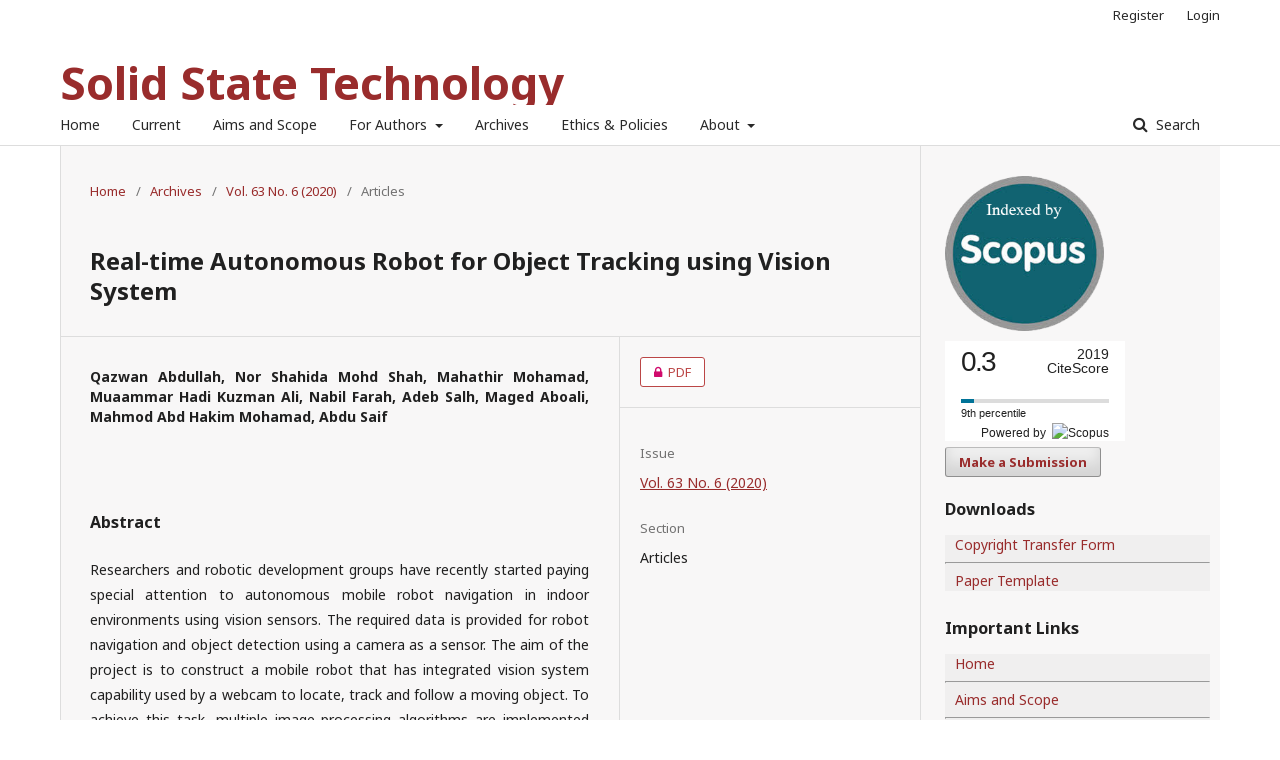

--- FILE ---
content_type: text/html; charset=utf-8
request_url: http://solidstatetechnology.us/index.php/JSST/article/view/7335
body_size: 4624
content:
	<!DOCTYPE html>
<html lang="en-US" xml:lang="en-US">
<head>
	<meta charset="utf-8">
	<meta name="viewport" content="width=device-width, initial-scale=1.0">
	<title>
		Real-time Autonomous Robot for Object Tracking using Vision System
							| Solid State Technology
			</title>

	
<link rel="icon" href="http://solidstatetechnology.us/public/journals/1/favicon_en_US.gif">
<meta name="generator" content="Open Journal Systems 3.2.1.4">
<link rel="schema.DC" href="http://purl.org/dc/elements/1.1/" />
<meta name="DC.Creator.PersonalName" content="Qazwan Abdullah, Nor Shahida Mohd Shah, Mahathir Mohamad, Muaammar Hadi Kuzman Ali, Nabil Farah, Adeb Salh, Maged Aboali, Mahmod Abd Hakim Mohamad, Abdu Saif"/>
<meta name="DC.Date.created" scheme="ISO8601" content="2020-12-01"/>
<meta name="DC.Date.dateSubmitted" scheme="ISO8601" content="2020-12-24"/>
<meta name="DC.Date.issued" scheme="ISO8601" content="2020-10-05"/>
<meta name="DC.Date.modified" scheme="ISO8601" content="2020-12-24"/>
<meta name="DC.Description" xml:lang="en" content="Researchers and robotic development groups have recently started paying special attention to autonomous mobile robot navigation in indoor environments using vision sensors. The required data is provided for robot navigation and object detection using a camera as a sensor. The aim of the project is to construct a mobile robot that has integrated vision system capability used by a webcam to locate, track and follow a moving object. To achieve this task, multiple image processing algorithms are implemented and processed in real-time. A mini-laptop was used for collecting the necessary data to be sent to a PIC microcontroller that turns the processes of data obtained to provide the robot's proper orientation. A vision system can be utilized in object recognition for robot control applications. The results demonstrate that the proposed mobile robot can be successfully operated through a webcam that detects the object and distinguishes a tennis ball based on its color and shape."/>
<meta name="DC.Format" scheme="IMT" content="application/pdf"/>
<meta name="DC.Identifier" content="7335"/>
<meta name="DC.Identifier.pageNumber" content="16278-16294"/>
<meta name="DC.Identifier.URI" content="http://solidstatetechnology.us/index.php/JSST/article/view/7335"/>
<meta name="DC.Language" scheme="ISO639-1" content="en"/>
<meta name="DC.Rights" content="Copyright (c) 0 "/>
<meta name="DC.Rights" content=""/>
<meta name="DC.Source" content="Solid State Technology"/>
<meta name="DC.Source.Issue" content="6"/>
<meta name="DC.Source.Volume" content="63"/>
<meta name="DC.Source.URI" content="http://solidstatetechnology.us/index.php/JSST"/>
<meta name="DC.Title" content="Real-time Autonomous Robot for Object Tracking using Vision System"/>
<meta name="DC.Type" content="Text.Serial.Journal"/>
<meta name="DC.Type.articleType" content="Articles"/>
<meta name="gs_meta_revision" content="1.1"/>
<meta name="citation_journal_title" content="Solid State Technology"/>
<meta name="citation_journal_abbrev" content="SST"/>
<meta name="citation_author" content="Qazwan Abdullah, Nor Shahida Mohd Shah, Mahathir Mohamad, Muaammar Hadi Kuzman Ali, Nabil Farah, Adeb Salh, Maged Aboali, Mahmod Abd Hakim Mohamad, Abdu Saif"/>
<meta name="citation_title" content="Real-time Autonomous Robot for Object Tracking using Vision System"/>
<meta name="citation_language" content="en"/>
<meta name="citation_date" content="2020/12/01"/>
<meta name="citation_volume" content="63"/>
<meta name="citation_issue" content="6"/>
<meta name="citation_firstpage" content="16278"/>
<meta name="citation_lastpage" content="16294"/>
<meta name="citation_abstract_html_url" content="http://solidstatetechnology.us/index.php/JSST/article/view/7335"/>
<meta name="citation_pdf_url" content="http://solidstatetechnology.us/index.php/JSST/article/download/7335/5482"/>
	<link rel="stylesheet" href="http://solidstatetechnology.us/index.php/JSST/$$$call$$$/page/page/css?name=stylesheet" type="text/css" /><link rel="stylesheet" href="//fonts.googleapis.com/css?family=Noto+Sans:400,400italic,700,700italic" type="text/css" /><link rel="stylesheet" href="https://cdnjs.cloudflare.com/ajax/libs/font-awesome/4.7.0/css/font-awesome.css?v=3.2.1.4" type="text/css" /><link rel="stylesheet" href="http://solidstatetechnology.us/public/journals/1/styleSheet.css?v=3.2.1.4" type="text/css" />
</head>
<body class="pkp_page_article pkp_op_view" dir="ltr">

	<div class="pkp_structure_page">

				<header class="pkp_structure_head" id="headerNavigationContainer" role="banner">
						 <nav class="cmp_skip_to_content" aria-label="Jump to content links">
	<a href="#pkp_content_main">Skip to main content</a>
	<a href="#siteNav">Skip to main navigation menu</a>
		<a href="#pkp_content_footer">Skip to site footer</a>
</nav>

			<div class="pkp_head_wrapper">

				<div class="pkp_site_name_wrapper">
					<button class="pkp_site_nav_toggle">
						<span>Open Menu</span>
					</button>
										<div class="pkp_site_name">
																<a href="						http://solidstatetechnology.us/index.php/JSST/index
					" class="is_text">Solid State Technology</a>
										</div>
				</div>

				
				<nav class="pkp_site_nav_menu" aria-label="Site Navigation">
					<a id="siteNav"></a>
					<div class="pkp_navigation_primary_row">
						<div class="pkp_navigation_primary_wrapper">
																				<ul id="navigationPrimary" class="pkp_navigation_primary pkp_nav_list">
								<li class="">
				<a href="http://solidstatetechnology.us/index.php/JSST/">
					Home
				</a>
							</li>
								<li class="">
				<a href="http://solidstatetechnology.us/index.php/JSST/issue/current">
					Current
				</a>
							</li>
															<li class="">
				<a href="http://solidstatetechnology.us/index.php/JSST/aims_and_scope">
					Aims and Scope
				</a>
							</li>
								<li class="">
				<a href="http://solidstatetechnology.us/index.php/JSST/about">
					For Authors
				</a>
									<ul>
																					<li class="">
									<a href="http://solidstatetechnology.us/index.php/JSST/instructions_for_authors">
										Instructions for Authors
									</a>
								</li>
																												<li class="">
									<a href="http://solidstatetechnology.us/index.php/JSST/paper_topics">
										Paper Topics
									</a>
								</li>
																												<li class="">
									<a href="http://solidstatetechnology.us/index.php/JSST/call_for_papers">
										Call for Papers
									</a>
								</li>
																												<li class="">
									<a href="http://solidstatetechnology.us/index.php/JSST/downloads">
										Download
									</a>
								</li>
																												<li class="">
									<a href="http://solidstatetechnology.us/index.php/JSST/faqs">
										FAQs
									</a>
								</li>
																		</ul>
							</li>
								<li class="">
				<a href="http://solidstatetechnology.us/index.php/JSST/issue/archive">
					Archives
				</a>
							</li>
								<li class="">
				<a href="http://solidstatetechnology.us/index.php/JSST/ethics_and_policies">
					Ethics & Policies
				</a>
							</li>
															<li class="">
				<a href="http://solidstatetechnology.us/index.php/JSST/about">
					About
				</a>
									<ul>
																					<li class="">
									<a href="http://solidstatetechnology.us/index.php/JSST/about">
										About Us
									</a>
								</li>
																												<li class="">
									<a href="http://solidstatetechnology.us/index.php/JSST/about/submissions">
										Submissions
									</a>
								</li>
																												<li class="">
									<a href="http://solidstatetechnology.us/index.php/JSST/about/privacy">
										Privacy Statement
									</a>
								</li>
																												<li class="">
									<a href="http://solidstatetechnology.us/index.php/JSST/about/contact">
										Contact
									</a>
								</li>
																		</ul>
							</li>
			</ul>

				

																									
	<form class="pkp_search pkp_search_desktop" action="http://solidstatetechnology.us/index.php/JSST/search/search" method="get" role="search" aria-label="Article Search">
		<input type="hidden" name="csrfToken" value="ca098412fa2bc3bfe4fb034d06bb0244">
				
			<input name="query" value="" type="text" aria-label="Search Query">
		

		<button type="submit">
			Search
		</button>
		<div class="search_controls" aria-hidden="true">
			<a href="http://solidstatetechnology.us/index.php/JSST/search/search" class="headerSearchPrompt search_prompt" aria-hidden="true">
				Search
			</a>
			<a href="#" class="search_cancel headerSearchCancel" aria-hidden="true"></a>
			<span class="search_loading" aria-hidden="true"></span>
		</div>
	</form>
													</div>
					</div>
					<div class="pkp_navigation_user_wrapper" id="navigationUserWrapper">
							<ul id="navigationUser" class="pkp_navigation_user pkp_nav_list">
								<li class="profile">
				<a href="http://solidstatetechnology.us/index.php/JSST/user/register">
					Register
				</a>
							</li>
								<li class="profile">
				<a href="http://solidstatetechnology.us/index.php/JSST/login">
					Login
				</a>
							</li>
										</ul>

					</div>
																			
	<form class="pkp_search pkp_search_mobile" action="http://solidstatetechnology.us/index.php/JSST/search/search" method="get" role="search" aria-label="Article Search">
		<input type="hidden" name="csrfToken" value="ca098412fa2bc3bfe4fb034d06bb0244">
				
			<input name="query" value="" type="text" aria-label="Search Query">
		

		<button type="submit">
			Search
		</button>
		<div class="search_controls" aria-hidden="true">
			<a href="http://solidstatetechnology.us/index.php/JSST/search/search" class="headerSearchPrompt search_prompt" aria-hidden="true">
				Search
			</a>
			<a href="#" class="search_cancel headerSearchCancel" aria-hidden="true"></a>
			<span class="search_loading" aria-hidden="true"></span>
		</div>
	</form>
									</nav>
			</div><!-- .pkp_head_wrapper -->
		</header><!-- .pkp_structure_head -->

						<div class="pkp_structure_content has_sidebar">
			<div class="pkp_structure_main" role="main">
				<a id="pkp_content_main"></a>

<div class="page page_article">
			<nav class="cmp_breadcrumbs" role="navigation" aria-label="You are here:">
	<ol>
		<li>
			<a href="http://solidstatetechnology.us/index.php/JSST/index">
				Home
			</a>
			<span class="separator">/</span>
		</li>
		<li>
			<a href="http://solidstatetechnology.us/index.php/JSST/issue/archive">
				Archives
			</a>
			<span class="separator">/</span>
		</li>
					<li>
				<a href="http://solidstatetechnology.us/index.php/JSST/issue/view/49">
					Vol. 63 No. 6 (2020)
				</a>
				<span class="separator">/</span>
			</li>
				<li class="current" aria-current="page">
			<span aria-current="page">
									Articles
							</span>
		</li>
	</ol>
</nav>
	
			<article class="obj_article_details">

			<h1 class="page_title">
		Real-time Autonomous Robot for Object Tracking using Vision System
	</h1>
	
	<div class="row">
		<div class="main_entry">

							<section class="item authors">
					<h2 class="pkp_screen_reader">Authors</h2>
					<ul class="authors">
											<li>
							<span class="name">
								Qazwan Abdullah, Nor Shahida Mohd Shah, Mahathir Mohamad, Muaammar Hadi Kuzman Ali, Nabil Farah, Adeb Salh, Maged Aboali, Mahmod Abd Hakim Mohamad, Abdu Saif
							</span>
																				</li>
										</ul>
				</section>
			
						
						
										<section class="item abstract">
					<h2 class="label">Abstract</h2>
					<p>Researchers and robotic development groups have recently started paying special attention to autonomous mobile robot navigation in indoor environments using vision sensors. The required data is provided for robot navigation and object detection using a camera as a sensor. The aim of the project is to construct a mobile robot that has integrated vision system capability used by a webcam to locate, track and follow a moving object. To achieve this task, multiple image processing algorithms are implemented and processed in real-time. A mini-laptop was used for collecting the necessary data to be sent to a PIC microcontroller that turns the processes of data obtained to provide the robot's proper orientation. A vision system can be utilized in object recognition for robot control applications. The results demonstrate that the proposed mobile robot can be successfully operated through a webcam that detects the object and distinguishes a tennis ball based on its color and shape.</p>
				</section>
			
			

																			
						
		</div><!-- .main_entry -->

		<div class="entry_details">

						
										<div class="item galleys">
					<h2 class="pkp_screen_reader">
						Downloads
					</h2>
					<ul class="value galleys_links">
													<li>
								
	
							
				
<a class="obj_galley_link pdf restricted" href="http://solidstatetechnology.us/index.php/JSST/article/view/7335/5482">

				<span class="pkp_screen_reader">
							Requires Subscription
					</span>
	
	PDF

	</a>
							</li>
											</ul>
				</div>
						
						<div class="item published">
				<section class="sub_item">
					<h2 class="label">
						Published
					</h2>
					<div class="value">
																			<span>2020-12-01</span>
																	</div>
				</section>
							</div>
			
						
										<div class="item issue">

											<section class="sub_item">
							<h2 class="label">
								Issue
							</h2>
							<div class="value">
								<a class="title" href="http://solidstatetechnology.us/index.php/JSST/issue/view/49">
									Vol. 63 No. 6 (2020)
								</a>
							</div>
						</section>
					
											<section class="sub_item">
							<h2 class="label">
								Section
							</h2>
							<div class="value">
								Articles
							</div>
						</section>
									</div>
			
						
						
			

		</div><!-- .entry_details -->
	</div><!-- .row -->

</article>

	

</div><!-- .page -->

	</div><!-- pkp_structure_main -->

									<div class="pkp_structure_sidebar left" role="complementary" aria-label="Sidebar">
				<div class="pkp_block block_custom" id="customblock-Index_By">
	<div class="content">
		<p><img style="max-width: 60%;" src="/public/site/images/admin_sldsttech/index-by-scopus.png"></p>
	</div>
</div>
<div class="pkp_block block_custom" id="customblock-Cite_Score">
	<div class="content">
		<div style="height: 100px; width: 180px; font-family: Arial, Verdana, helvetica, sans-serif; background-color: #ffffff; display: inline-block;">
<div style="padding: 0px 16px;">
<div style="padding-top: 3px; line-height: 1;">
<div style="float: left; font-size: 28px;"><span id="citescoreVal" style="letter-spacing: -2px; display: inline-block; padding-top: 7px; line-height: .75;">0.3</span></div>
<div style="float: right; font-size: 14px; padding-top: 3px; text-align: right;"><span id="citescoreYearVal" style="display: block;">2019</span>CiteScore</div>
</div>
<div style="clear: both;">&nbsp;</div>
<div style="padding-top: 3px;">
<div style="height: 4px; background-color: #dcdcdc;">
<div id="percentActBar" style="height: 4px; background-color: #007398; width: 9%;">&nbsp;</div>
</div>
<div style="font-size: 11px;"><span id="citescorePerVal">9th percentile</span></div>
</div>
<div style="font-size: 12px; text-align: right;">Powered by &nbsp;<img style="width: 50px; height: 15px;" src="https://www.scopus.com/static/images/scopusLogoOrange.svg" alt="Scopus"></div>
</div>
</div>
	</div>
</div>
<div class="pkp_block block_make_submission">
	<h2 class="pkp_screen_reader">
		Make a Submission
	</h2>

	<div class="content">
		<a class="block_make_submission_link" href="http://solidstatetechnology.us/index.php/JSST/about/submissions">
			Make a Submission
		</a>
	</div>
</div>
<div class="pkp_block block_custom" id="customblock-Downloads">
	<div class="content">
		<h3>Downloads</h3>
<div style="background-color: #f0efef;">
<p style="margin: 5px 0px 5px 10px;"><a title="Copyright Transfer Form" href="http://www.solidstatetechnology.us/downloads/Copyright_Form.pdf" target="_blank" rel="noopener">Copyright Transfer Form</a></p>
<hr>
<p style="margin: 5px 0px 5px 10px;"><a title="Paper Template" href="http://www.solidstatetechnology.us/downloads/Paper_Template.doc" target="_blank" rel="noopener">Paper Template</a></p>
</div>
	</div>
</div>
<div class="pkp_block block_custom" id="customblock-Right_Sidebar">
	<div class="content">
		<h3>Important Links</h3>
<div style="background-color: #f0efef;">
<p style="margin: 5px 0px 5px 10px;"><a href="http://solidstatetechnology.us/index.php/JSST">Home</a></p>
<hr>
<p style="margin: 5px 0px 5px 10px;"><a href="http://solidstatetechnology.us/index.php/JSST/aims_and_scope">Aims and Scope</a></p>
<hr>
<p style="margin: 5px 0px 5px 10px;"><a href="http://solidstatetechnology.us/index.php/JSST/paper_topics">Paper Topics</a></p>
<hr>
<p style="margin: 5px 0px 5px 10px;"><a href="http://solidstatetechnology.us/index.php/JSST/call_for_papers">Call for Papers</a></p>
<hr>
<p style="margin: 5px 0px 5px 10px;"><a href="http://solidstatetechnology.us/index.php/JSST/instructions_for_authors">Instructions for Authors</a></p>
<hr>
<p style="margin: 5px 0px 5px 10px;"><a href="http://solidstatetechnology.us/index.php/JSST/issue/archive">Archive</a></p>
<hr>
<p style="margin: 5px 0px 5px 10px;"><a href="http://solidstatetechnology.us/index.php/JSST/downloads">Download</a></p>
<hr>
<p style="margin: 5px 0px 5px 10px;"><a href="http://solidstatetechnology.us/index.php/JSST/ethics_and_policies">Ethics &amp; Policies</a></p>
<hr>
<p style="margin: 5px 0px 5px 10px;"><a href="http://solidstatetechnology.us/index.php/JSST/publication_ethics">Publication Ethics and Publication Malpractice Statement</a></p>
<hr>
<p style="margin: 5px 0px 5px 10px;"><a href="http://solidstatetechnology.us/index.php/JSST/peer_review_policy">Peer Review Policy</a></p>
<hr>
<p style="margin: 5px 0px 5px 10px;"><a href="http://solidstatetechnology.us/index.php/JSST/plagiarism_policy">Plagiarism Policy</a></p>
<hr>
<p style="margin: 5px 0px 5px 10px;"><a href="http://solidstatetechnology.us/index.php/JSST/copyright_grants_ownership_declaration">Copyright, Grants and Ownership Declaration</a></p>
<hr>
<p style="margin: 5px 0px 5px 10px;"><a href="http://solidstatetechnology.us/index.php/JSST/refund_policy">Refund Policy</a></p>
<hr>
<p style="margin: 5px 0px 5px 10px;"><a href="http://solidstatetechnology.us/index.php/JSST/open_access_overview">Open Access Overview</a></p>
<hr>
<p style="margin: 5px 0px 5px 10px;"><a href="http://solidstatetechnology.us/index.php/JSST/open_access_license">Open Access License</a></p>
<hr>
<p style="margin: 5px 0px 5px 10px;"><a href="http://solidstatetechnology.us/index.php/JSST/permissions">Permissions</a></p>
</div>
	</div>
</div>
<div class="pkp_block block_custom" id="customblock-Sidebar_Images">
	<div class="content">
		<p><img style="width: 380px !important; height: 380px !important;" src="/images/img/2.jpeg"></p>
	</div>
</div>
<div class="pkp_block block_subscription">
	<h2 class="title">Subscription</h2>
	<div class="content">
					<p>Login to access subscriber-only resources.</p>
					</div>
</div>

			</div><!-- pkp_sidebar.left -->
			</div><!-- pkp_structure_content -->

<div class="pkp_structure_footer_wrapper" role="contentinfo">
	<a id="pkp_content_footer"></a>

	<div class="pkp_structure_footer">

					<div class="pkp_footer_content">
				<p style="text-align: center;">Copyright © by Solid State Technology</p>
			</div>
		
		<div class="pkp_brand_footer" role="complementary">
			<a href="http://solidstatetechnology.us/index.php/JSST/about/aboutThisPublishingSystem">
				<img alt="More information about the publishing system, Platform and Workflow by OJS/PKP." src="http://solidstatetechnology.us/templates/images/ojs_brand.png">
			</a>
		</div>
	</div>
</div><!-- pkp_structure_footer_wrapper -->

</div><!-- pkp_structure_page -->

<script src="//ajax.googleapis.com/ajax/libs/jquery/3.3.1/jquery.js?v=3.2.1.4" type="text/javascript"></script><script src="//ajax.googleapis.com/ajax/libs/jqueryui/1.12.0/jquery-ui.js?v=3.2.1.4" type="text/javascript"></script><script src="http://solidstatetechnology.us/lib/pkp/js/lib/jquery/plugins/jquery.tag-it.js?v=3.2.1.4" type="text/javascript"></script><script src="http://solidstatetechnology.us/plugins/themes/default/js/lib/popper/popper.js?v=3.2.1.4" type="text/javascript"></script><script src="http://solidstatetechnology.us/plugins/themes/default/js/lib/bootstrap/util.js?v=3.2.1.4" type="text/javascript"></script><script src="http://solidstatetechnology.us/plugins/themes/default/js/lib/bootstrap/dropdown.js?v=3.2.1.4" type="text/javascript"></script><script src="http://solidstatetechnology.us/plugins/themes/default/js/main.js?v=3.2.1.4" type="text/javascript"></script>


</body>
</html>


--- FILE ---
content_type: text/css
request_url: http://solidstatetechnology.us/public/journals/1/styleSheet.css?v=3.2.1.4
body_size: 498
content:
.pkp_structure_main h1, .pkp_structure_main h2, .pkp_structure_main h3, .pkp_structure_main h4 {
margin: 10px 0 5px !important;
}

.pkp_structure_content{
background-color: #F8F7F7;
}

/* .pkp_head_wrapper {
    width: 1420px !important;
} */

.pkp_block {
    padding: 0 10px 5px 25px !important;
}

.obj_article_details .row {
text-align: justify;
}

.is_text {
font-size: 45px !important;
color: #992c2c !important;
line-height: 45px !important;
}

a {
color: #992c2c;
}

a:hover, a:focus {
    color: #bb4646 !important;
}

.obj_galley_link{
border: 1px solid #bb4646 !important;
color: #bb4646 !important;
}

.obj_galley_link:hover {
background: #bb4646 !important;
color: #fff !important;
}

.block_make_submission a {
color: #992c2c !important;
}

.pkp_page_index .current_issue .read_more {
color: #992c2c !important;
}

.pkp_navigation_primary ul a {
color: #992c2c !important;
}

.pkp_page_index .current_issue .current_issue_title {
    margin: 2px 0 !important;
}

.obj_issue_toc .published {
    margin: 10px 0 !important;
}

.obj_issue_toc .sections:not(:first-child) {
    margin-top: 0px !important;
}

.pkp_brand_footer {
    display: none;
}

.published
{
display: none;
}

.item.published
{
display: none;
}

.pkp_block .content p {
    line-height: 20px !important;
}

